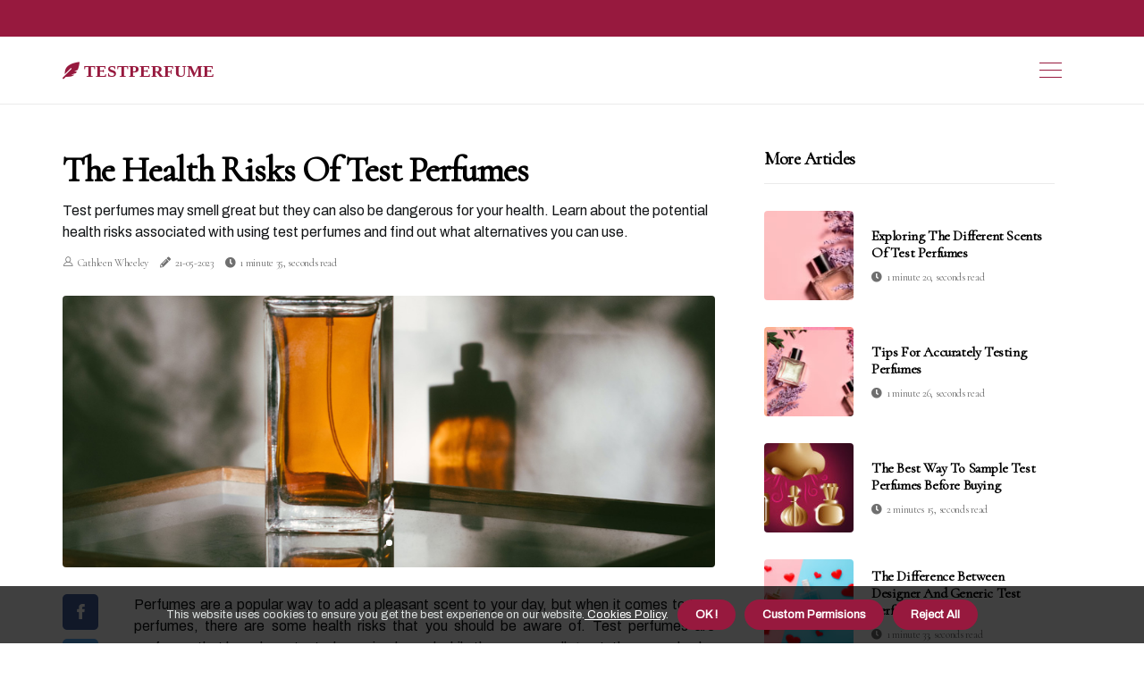

--- FILE ---
content_type: text/html;charset=utf-8
request_url: https://www.testperfume.com/the-health-risks-of-test-perfumes
body_size: 15113
content:
<!DOCTYPE html><html lang="en-VI"><head><meta charset="UTF-8" /><meta http-equiv="X-UA-Compatible" content="IE=edge" /><meta name="viewport" content="width=device-width, initial-scale=1" /><meta name="generator" content="WordPress 5.4" /><meta name="robots" content="index,follow,max-snippet:-1, max-image-preview:large, max-video-preview:-1"><title>The Health Risks of Test Perfumes</title><meta name="author" content="Cathleen Wheeley" /><meta name="description" content="Test perfumes may smell great but they can also be dangerous for your health. Learn about the potential health risks associated with using test perfumes..." /><meta name="keywords" content="test perfumes, synthetic chemicals, essential oils" /><link rel="canonical" href="https://www.testperfume.com/the-health-risks-of-test-perfumes" /><meta property="og:locale" content="en_VI" /><meta property="og:type" content="website" /><meta property="og:title" content="The Health Risks of Test Perfumes" /><meta property="og:description" content="Test perfumes may smell great but they can also be dangerous for your health. Learn about the potential health risks associated with using test perfumes and find out what alternatives you can use." /><meta property="og:url" content="https://www.testperfume.com/the-health-risks-of-test-perfumes" /><meta property="og:site_name" content="testperfume.com"/><meta property="og:image" content="https://www.testperfume.com/img/eb19e0af88f04dd5cd33bc7ae13cb85f.jpg?03"/><meta name="twitter:card" content="summary_large_image" /><meta name="twitter:description" content="Test perfumes may smell great but they can also be dangerous for your health. Learn about the potential health risks associated with using test perfumes and find out what alternatives you can use." /><meta name="twitter:title" content="The Health Risks of Test Perfumes" /><script type='application/ld+json' class='yoast-schema-graph yoast-schema-graph--main'>{"@context": "https://schema.org","@graph": [{"@type": "WebSite","@id": "https://www.testperfume.com#website","url": "https://www.testperfume.com","name": "testperfume.com","inLanguage": "en","description": "Test perfumes may smell great but they can also be dangerous for your health. Learn about the potential health risks associated with using test perfumes and find out what alternatives you can use."},{"@type": "ImageObject","@id": "https://www.testperfume.com/the-health-risks-of-test-perfumes#primaryimage","inLanguage": "en","url": "https://www.testperfume.com/img/eb19e0af88f04dd5cd33bc7ae13cb85f.jpg?03","width": 1920,"height": 800,"caption": "The Health Risks of Test Perfumes"},{"@type": "WebPage","@id": "https://www.testperfume.com/the-health-risks-of-test-perfumes#webpage","url": "https://www.testperfume.com/the-health-risks-of-test-perfumes","name": "The Health Risks of Test Perfumes","isPartOf": {"@id": "https://www.testperfume.com#website"},"inLanguage": "en","primaryImageOfPage": {"@id": "https://www.testperfume.com/the-health-risks-of-test-perfumes#primaryimage"},"datePublished": "2025-04-03T13-55-52.000Z","dateModified": "2025-04-03T13-55-52.000Z","description": "Test perfumes may smell great but they can also be dangerous for your health. Learn about the potential health risks associated with using test perfumes and find out what alternatives you can use.","potentialAction": [{"@type": "ReadAction","target": ["https://www.testperfume.com/the-health-risks-of-test-perfumes"]}]}]}</script><link rel="icon" href="https://www.testperfume.com/img/favicon.png" type="image/x-icon" /><link rel="apple-touch-icon-precomposed" sizes="57x57" href="https://www.testperfume.com/img/apple-touch-icon-57x57.png" /><link rel="apple-touch-icon-precomposed" sizes="114x114" href="https://www.testperfume.com/img/apple-touch-icon-114x114.png" /><link rel="apple-touch-icon-precomposed" sizes="72x72" href="https://www.testperfume.com/img/apple-touch-icon-72x72.png" /><link rel="apple-touch-icon-precomposed" sizes="144x144" href="https://www.testperfume.com/img/apple-touch-icon-144x144.png" /><link rel="apple-touch-icon-precomposed" sizes="60x60" href="https://www.testperfume.com/img/apple-touch-icon-60x60.png" /><link rel="apple-touch-icon-precomposed" sizes="120x120" href="https://www.testperfume.com/img/apple-touch-icon-120x120.png" /><link rel="apple-touch-icon-precomposed" sizes="76x76" href="https://www.testperfume.com/img/apple-touch-icon-76x76.png" /><link rel="apple-touch-icon-precomposed" sizes="152x152" href="https://www.testperfume.com/img/apple-touch-icon-152x152.png" /><link rel="icon" type="image/png" href="https://www.testperfume.com/img/favicon-196x196.png" sizes="196x196" /><link rel="icon" type="image/png" href="https://www.testperfume.com/img/favicon-96x96.png" sizes="96x96" /><link rel="icon" type="image/png" href="https://www.testperfume.com/img/favicon-32x32.png" sizes="32x32" /><link rel="icon" type="image/png" href="https://www.testperfume.com/img/favicon-16x16.png" sizes="16x16" /><link rel="icon" type="image/png" href="https://www.testperfume.com/img/favicon-128.png" sizes="128x128" /><meta name="application-name" content="&nbsp;"/><meta name="msapplication-TileColor" content="#FFFFFF" /><meta name="msapplication-TileImage" content="mstile-144x144.png" /><meta name="msapplication-square70x70logo" content="mstile-70x70.png" /><meta name="msapplication-square150x150logo" content="mstile-150x150.png" /><meta name="msapplication-wide310x150logo" content="mstile-310x150.png" /><meta name="msapplication-square310x310logo" content="mstile-310x310.png" /><script> WebFontConfig = { google: { families: ['Cormorant', 'Archivo'] } }; (function(d) { var wf = d.createElement('script'), s = d.scripts[0]; wf.src = 'https://ajax.googleapis.com/ajax/libs/webfont/1.6.26/webfont.js'; wf.async = true; s.parentNode.insertBefore(wf, s); })(document);</script><style type="text/css">:root{ --main-color:#0000EE; --font-heading:Cormorant; --font-body:Archivo;}.enable_footer_columns_dark { background: #151515; color: #fff; border-top: 1px solid #303030;}</style><link rel="stylesheet" href="https://www.testperfume.com/css/bootstrap.min.css?ver=3.3.8" type="text/css" media="all" /><link rel="stylesheet" href="https://cdnjs.cloudflare.com/ajax/libs/font-awesome/5.15.4/css/all.min.css" /><link rel="https://api.w.org/" href="https://www.testperfume.com/wp-json" /><link rel="EditURI" type="application/rsd+xml" title="RSD" href="https://www.testperfume.com/xmlrpc.php?rsd" /><link rel="wlwmanifest" type="application/wlwmanifest+xml" href="https://www.testperfume.com/wp-includes/wlwmanifest.xml"/><link rel="shortlink" href="https://www.testperfume.com"/><style type="text/css">.rzeb_header_magazine_style.two_header_top_style.rzeb_cus_top_share .header_top_bar_wrapper { background: #97193E;}h4 {margin-top: 34px;}.home_section3 { background-color: #97193E08;}.enable_footer_columns_dark { background: #97193E; color: #fff; border-top: 1px solid #97193E;}.rzeb_radus_e {border-radius: 4px;}.single_post_title_main { text-align: left; max-width: 100%; font-size: 40px;}ul.jl_s_pagination { display: none;}.cc-window { position: fixed; left: 0; right: 0; bottom: 0; width: 100%; background-color: rgba(0,0,0,0.75); z-index: 999; opacity: 1; transition: all 0.3s ease;}.cc-window .box-cookies { padding: 15px; text-align: center; color: #DBE0DF; font-size: 13px; font-weight: 400; line-height: 30px;}.cc-window .box-cookies { padding: 15px; text-align: center; color: #DBE0DF; font-size: 13px; font-weight: 400; line-height: 30px;}.cc-window .cc-close .cc-reject .cc-custom{ display: inline-block; margin-left: 10px; line-height: normal; padding: 10px 20px; background-color: #97193E; color: #fff; font-weight: bold; border-radius: 23px; cursor: pointer; transition: all 0.3s ease-in-out;}.footer_logo_about{font-weight: bold;font-size: 40px;}.post_content.rzeb_content { text-align: justify;}.jm-post-like{cursor:pointer;}a.jm-post-like.loved { background: red; border-radius: 5px;}.single_post_share_icon_post li a i { display: inline-block; padding: 0; color: #fff; text-align: center; text-transform: capitalize; font-size: 17px; font-weight: 500; height: 40px; line-height: 40px; width: 40px; border-radius: 5px;}.single-post-meta-wrapper.rzeb_sfoot i { float: left; display: inline-block; padding: 0; color: #000; text-align: center; margin-right: 0; text-transform: capitalize; font-size: 17px; font-weight: 500; height: 40px; line-height: 40px; width: 40px; border-radius: 5px; border: 1px solid #ebebeb;}.auth .author-info.rzeb_auth_head { background: transparent; padding: 0px 11%; text-align: center; margin-bottom: 0px;}.main_title_col .auth { margin-top: 0px; margin-bottom: 30px; padding: 0px; border: 0px !important;}.auth .author-info.rzeb_auth_head { background: transparent; padding: 0px 11%; text-align: center; margin-bottom: 0px;}.author-info.rzeb_auth_head .author-avatar { display: block; float: left; margin-left: 50px;}.author-info.rzeb_auth_head .avatar { width: 198px !important; border: 7px solid #fff; border-radius: 50%; overflow: hidden; box-shadow: 0 0 0 4px #97193E; margin-top: -27px;}.author-info.rzeb_auth_head .author-description { float: right; display: block; margin: 0px; width: 55%;}.auth .author_commentcount, .auth .author_postcount { font-size: 12px; color: #fff; line-height: 1.2; background: #97193E; margin-right: 5px; padding: 2px 10px; border-radius: 5px;}.grid-sidebar .box { margin-bottom: 0!important; width: 33%; padding: 0; padding-right: 20px; padding-left: 20px; float: left; position: relative;}ol {display: inline-block;list-style-type: none;margin: 0;padding: 0;overflow: hidden;font-size: 12px;padding-left: 0;border-left: 1px solid #97193E;}ol li {display: inline;margin-right: 8px;}ol li::before {content: ">";margin-right: 8px;}ol li:first-child::before {content: "";}.jlm_w .jlma { top: 3px;}.jlm_w .jlmb { top: 11px;}.jlm_w .jlmc { top: 19px;}.jlm_w span { display: block; position: absolute; width: 112%; height: 1px; border-radius: 85px; background: #97193E; left: 7px;}.bottom_footer_menu_text .rzeb_ft_w { border-top: 1px solid #ffff;}.menu-footer { margin-bottom: 0; padding: 0px; float: right; margin: -5px 35px 0px 0px;}.footer-bottom { color: #fff;}#menu-footer-menu li a { text-decoration: none; color: #fff;}.jellywp_about_us_widget_wrapper .footer_logo_about {margin-bottom: 30px;float: none;display: inline-block;width:100%;}.rzeb_cat_img_w:last-child, .footer-columns .rzeb_cat_img_w:nth-last-child(2) {margin-bottom: 8px;}.jli-moon{font-family: Font Awesome 5 Pro!important;}.jli-moon:before { content: "\f1c5";}.jli-sun{font-family: Font Awesome 5 Free!important;}.jli-sun:before { content: "\f1c5";}.rzeb_day_night .jl-night-toggle-icon { width: 40px; background: rgba(0,0,0,.2); border-radius: 34;}.rzeb__cat_img_w .rzeb__cat_img_c { height: 64px; position: relative; border-radius: 20px; margin-top: :15px;}.footer-columns .rzeb__cat_img_w .rzeb__cat_img_c { border: 2px solid #525252; background: #3a3939;}header.header-wraper.rzeb_header_magazine_style.two_header_top_style.header_layout_style3_custom.rzeb_cus_top_share.border_down { background: #97193E; height: 122px;}.rzeb__s_pagination { display: none;}.rzeb_cites { margin-top: 40px;}.row { display: -ms-flexbox; display: flex; -ms-flex-wrap: wrap; flex-wrap: wrap; margin-right: -15px; margin-left: -15px; width: 100%;}.rzeb__lead_large { display: block;position: relative;}.rzeb__lead_mobile { display: none;position: relative;}@media only screen and (max-width: 400px) { .author-info.rzeb_auth_head .author-description { float: right; display: block; margin: 0px; width: 100%;}.author-info.rzeb_auth_head .author-avatar { display: block; float: none; margin-left: 0px;}.grid-sidebar .box { margin-bottom: 0!important; width: 100%; padding: 0; padding-right: 20px; padding-left: 20px; float: left; position: relative;}.rzeb__lead_large { display: none;position: relative;}.rzeb__lead_mobile { display: block;position: relative;}}</style><style></style></head><body class="mobile_nav_class jl-has-sidebar"><div class="options_layout_wrapper rzeb_clear_at rzeb_radius rzeb_none_box_styles rzeb_border_radiuss rzeb_en_day_night"><div class="options_layout_container full_layout_enable_front"><header class="header-wraper rzeb_header_magazine_style two_header_top_style header_layout_style3_custom rzeb_cus_top_share "><div class="header_top_bar_wrapper"><div class="container"><div class="row"><div class="col-md-12"><div class="menu-primary-container navigation_wrapper"><ul id="rzeb_top_menu" class="rzeb_main_menu"></ul></div><div class="rzeb_top_cus_social" style="height: 41px;"></div></div></div></div></div><div class="rzeb_blank_nav"></div><div id="menu_wrapper" class="menu_wrapper rzeb_menu_sticky rzeb_stick"><div class="container"><div class="row"><div class="main_menu col-md-12" style="height: 75px;"><div class="logo_small_wrapper_table"><div class="logo_small_wrapper"><a class="logo_link" href="https://www.testperfume.com" style="margin-top: -10px;"><div class="rzeb_logo_n"><div class="fas fa-feather-alt" style="font-size: 27px;font-variant-caps: all-small-caps;color: #97193E;"> testperfume</div></div><div class="rzeb_logo_w"><div class="fas fa-feather-alt" style="font-size: 32px;font-variant-caps: all-small-caps;color: #97193E;"> testperfume</div></div></a></div></div><div class="search_header_menu rzeb_nav_mobile"><div class="menu_mobile_icons"><div class="jlm_w"><span class="jlma"></span><span class="jlmb"></span><span class="jlmc"></span></div></div></div></div></div></div></div></div></header><div class="mobile_menu_overlay"></div><section id="content_main" class="clearfix rzeb_spost"><div class="container"><div class="row main_content"><div class="col-md-8 loop-large-post" id="content"><div class="widget_container content_page"><div class="post type-post status-publish format-gallery has-post-thumbnail hentry category-business tag-inspiration tag-morning tag-tip tag-tutorial post_format-post-format-gallery"><div class="single_section_content box blog_large_post_style"><div class="rzeb_single_style2"><div class="single_post_entry_content single_bellow_left_align rzeb_top_single_title rzeb_top_title_feature"><h1 class="single_post_title_main">The Health Risks of Test Perfumes</h1><p class="post_subtitle_text">Test perfumes may smell great but they can also be dangerous for your health. Learn about the potential health risks associated with using test perfumes and find out what alternatives you can use.</p> <span class="rzeb_post_meta"><span class="rzeb_author_img_w"><i class="jli-user"></i><a href="https://www.testperfume.com/cathleen-wheeley" title="Posts by Cathleen Wheeley" rel="author">Cathleen Wheeley</a></span><span class="post-date"><i class="fas fa-pencil-alt"></i>21-05-2023</span><span class="post-read-time"><i class="fa fa-clock"></i>1 minute 35, seconds read</span></span></div><div class="rzeb_slide_wrap_s rzeb_clear_at"><div class="rzeb_ar_top rzeb_clear_at"><div class="jl-w-slider rzeb_full_feature_w"><div class="jl-eb-slider jelly_loading_pro" data-arrows="true" data-play="true" data-effect="false" data-speed="500" data-autospeed="7000" data-loop="true" data-dots="true" data-swipe="true" data-items="1" data-xs-items="1" data-sm-items="1" data-md-items="1" data-lg-items="1" data-xl-items="1"><div class="slide"><div class="slide-inner rzeb_radus_e"><img src="https://www.testperfume.com/img/eb19e0af88f04dd5cd33bc7ae13cb85f.jpg?03" alt="The Health Risks of Test Perfumes"><div class="background_over_image"></div></div></div></div></div></div></div></div><div class="post_content_w"><div class="post_sw"><div class="post_s"><div class="rzeb_single_share_wrapper rzeb_clear_at"><ul class="single_post_share_icon_post"><li class="single_post_share_facebook"><a rel="nofollow noopener" href="https://www.facebook.com/sharer.php?u=https://www.testperfume.com/the-health-risks-of-test-perfumes" target="_blank"><i class="jli-facebook"></i></a></li><li class="single_post_share_twitter"><a rel="nofollow noopener" href="https://twitter.com/share?url=https://www.testperfume.com/the-health-risks-of-test-perfumes&amp;text=https://www.testperfume.com/post&amp;hashtags=testperfume.com" target="_blank"><i class="jli-twitter"></i></a></li><li class="single_post_share_linkedin"><a rel="nofollow noopener" href="http://www.linkedin.com/shareArticle?mini=true&amp;url=https://www.testperfume.com/the-health-risks-of-test-perfumes" target="_blank"><i class="jli-linkedin"></i></a></li></ul></div><span class="single-post-meta-wrapper rzeb_sfoot"><a class="jm-post-like" data-post_id="the-health-risks-of-test-perfumes" title="Like"><i class="jli-love"></i><span id="love">0</span></a><span class="view_options"><i class="jli-view-o"></i><span>1.9k</span></span></span></div></div><div class="post_content rzeb_content"><p>Perfumes are a popular way to add a pleasant scent to your day, but when it comes to test perfumes, there are some health risks that you should be aware of. Test perfumes are perfumes that have been tested on animals, and while they may smell great, they can also be dangerous for your health. Test perfumes are often made with synthetic chemicals that can be toxic to humans. These chemicals can cause skin irritation, respiratory problems, and even cancer. </p><p>In addition, some of the chemicals used in test perfumes have been linked to hormone disruption and reproductive problems. The most common health risks associated with test perfumes are skin irritation and respiratory problems. When these chemicals come into contact with the skin, they can cause redness, itching, and burning sensations. Inhaling the fumes from these perfumes can also cause respiratory problems such as coughing, wheezing, and difficulty breathing. </p><p>In addition to the physical health risks associated with test perfumes, there are also mental health risks. Studies have shown that people who use test perfumes are more likely to suffer from depression and anxiety than those who don't use them. This is because the chemicals in the perfume can affect the brain's chemistry and lead to mood swings and other mental health issues. The good news is that there are alternatives to test perfumes that are safer for your health. </p><p>Natural perfumes made from essential oils are a great option as they don't contain any of the potentially harmful chemicals found in test perfumes. Additionally, there are many companies that make vegan and cruelty-free perfumes that don't use any animal testing in their production process. When it comes to your health, it's important to be aware of the potential risks associated with using test perfumes. While they may smell great, they can also be dangerous for your health. </p><p>Consider using natural or vegan alternatives instead to keep yourself safe.</p></div></div><div class="clearfix"></div><div class="single_tag_share"><div class="tag-cat"><ul class="single_post_tag_layout"></ul></div></div><div class="postnav_w"><div class="postnav_left"><div class="single_post_arrow_content"><a href="https://www.testperfume.com/how-to-remove-test-perfumes-from-clothing-and-furniture" id="prepost"> <span class="rzeb_cpost_nav"> <span class="rzeb_post_nav_link"><i class="jli-left-arrow"></i>Next post</span><span class="rzeb_cpost_title">How to Remove Test Perfumes from Clothing and Furniture</span></span></a></div></div></div><div class="related-posts"><h4>New Posts</h4><div class="single_related_post" id="relatedposts"><div class="rzeb_m_right rzeb_m_list rzeb_m_img"><div class="rzeb_m_right_w"><div class="rzeb_m_right_img rzeb_radus_e"><a href="https://www.testperfume.com/tips-for-accurately-testing-perfumes-for-different-lifestyles"><img width="500" height="350" src="https://www.testperfume.com/img/t2a82c88bb54b84a22e58b0b19c9e95ed.jpg?03" class="attachment-sprasa_slider_grid_small size-sprasa_slider_grid_small wp-post-image" alt="Tips for Accurately Testing Perfumes for Different Lifestyles" loading="lazy" onerror="imgError(this)"></a></div><div class="rzeb_m_right_content"><h2 class="entry-title"> <a href="https://www.testperfume.com/tips-for-accurately-testing-perfumes-for-different-lifestyles" tabindex="-1">Tips for Accurately Testing Perfumes for Different Lifestyles</a></h2><span class="rzeb_post_meta"><span class="rzeb_author_img_w"><i class="jli-user"></i><a href="https://www.testperfume.com/cathleen-wheeley" title="Posts by Cathleen Wheeley" rel="author">Cathleen Wheeley</a></span><span class="post-read-time"><i class="fa fa-clock"></i>2 minutes 7, seconds read</span></span><p>When it comes to testing perfumes, it is important to consider the lifestyle of the person who will be wearing it. Here are some tips for testing perfumes with different lifestyles in mind.</p></div></div></div><div class="rzeb_m_right rzeb_m_list rzeb_m_img"><div class="rzeb_m_right_w"><div class="rzeb_m_right_img rzeb_radus_e"><a href="https://www.testperfume.com/tips-for-accurately-testing-perfumes-in-different-environments"><img width="500" height="350" src="https://www.testperfume.com/img/tfb5c54bc79bd5d551c0ea620a37b7ef8.jpg?03" class="attachment-sprasa_slider_grid_small size-sprasa_slider_grid_small wp-post-image" alt="Tips for Accurately Testing Perfumes in Different Environments" loading="lazy" onerror="imgError(this)"></a></div><div class="rzeb_m_right_content"><h2 class="entry-title"> <a href="https://www.testperfume.com/tips-for-accurately-testing-perfumes-in-different-environments" tabindex="-1">Tips for Accurately Testing Perfumes in Different Environments</a></h2><span class="rzeb_post_meta"><span class="rzeb_author_img_w"><i class="jli-user"></i><a href="https://www.testperfume.com/cathleen-wheeley" title="Posts by Cathleen Wheeley" rel="author">Cathleen Wheeley</a></span><span class="post-read-time"><i class="fa fa-clock"></i>2 minutes 24, seconds read</span></span><p>Testing perfumes in different environments is essential for getting an accurate scent profile. Here are some tips to help you accurately test perfumes in different environments.</p></div></div></div><div class="rzeb_m_right rzeb_m_list rzeb_m_img"><div class="rzeb_m_right_w"><div class="rzeb_m_right_img rzeb_radus_e"><a href="https://www.testperfume.com/tips-for-testing-perfumes-with-different-age-groups"><img width="500" height="350" src="https://www.testperfume.com/img/tf429180b817eea1bc6facc83cca4036c.jpg?03" class="attachment-sprasa_slider_grid_small size-sprasa_slider_grid_small wp-post-image" alt="Tips for Testing Perfumes with Different Age Groups" loading="lazy" onerror="imgError(this)"></a></div><div class="rzeb_m_right_content"><h2 class="entry-title"> <a href="https://www.testperfume.com/tips-for-testing-perfumes-with-different-age-groups" tabindex="-1">Tips for Testing Perfumes with Different Age Groups</a></h2><span class="rzeb_post_meta"><span class="rzeb_author_img_w"><i class="jli-user"></i><a href="https://www.testperfume.com/cathleen-wheeley" title="Posts by Cathleen Wheeley" rel="author">Cathleen Wheeley</a></span><span class="post-read-time"><i class="fa fa-clock"></i>2 minutes 46, seconds read</span></span><p>When it comes to testing perfumes with different age groups in mind, understanding the target audience, conducting research, testing different scents, getting feedback from users and considering seasonal variations are all important steps.</p></div></div></div><div class="rzeb_m_right rzeb_m_list rzeb_m_img"><div class="rzeb_m_right_w"><div class="rzeb_m_right_img rzeb_radus_e"><a href="https://www.testperfume.com/how-to-use-test-perfumes-for-maximum-effect"><img width="500" height="350" src="https://www.testperfume.com/img/t8eaddeca4c2939df2f1f04666af10192.jpg?03" class="attachment-sprasa_slider_grid_small size-sprasa_slider_grid_small wp-post-image" alt="How to Use Test Perfumes for Maximum Effect" loading="lazy" onerror="imgError(this)"></a></div><div class="rzeb_m_right_content"><h2 class="entry-title"> <a href="https://www.testperfume.com/how-to-use-test-perfumes-for-maximum-effect" tabindex="-1">How to Use Test Perfumes for Maximum Effect</a></h2><span class="rzeb_post_meta"><span class="rzeb_author_img_w"><i class="jli-user"></i><a href="https://www.testperfume.com/cathleen-wheeley" title="Posts by Cathleen Wheeley" rel="author">Cathleen Wheeley</a></span><span class="post-read-time"><i class="fa fa-clock"></i>2 minutes 0, seconds read</span></span><p>Test perfumes are small samples of fragrances that allow you to try out different scents before committing to a full-size bottle. Learn how often you should use test perfumes.</p></div></div></div></div></div></div></div><div class="brack_space"></div></div></div><div class="col-md-4" id="sidebar"><div class="rzeb_sidebar_w"><div id="sprasa_recent_post_text_widget-9" class="widget sidewidget post_list_widget"><div class="widget_rzeb_wrapper"><div class="ettitle"><div class="widget-title"><h2 class="rzeb_title_c">More articles</h2></div></div><div class="bt_post_widget"><div class="rzeb_m_right rzeb_sm_list rzeb_ml rzeb_clear_at"><div class="rzeb_m_right_w"><div class="rzeb_m_right_img rzeb_radus_e"><a href="https://www.testperfume.com/exploring-the-different-scents-of-test-perfumes"><img width="120" height="120" src="https://www.testperfume.com/img/md50650a27492964c51ef94789d4000b6.jpg?03" class="attachment-sprasa_small_feature size-sprasa_small_feature wp-post-image" alt="Exploring the Different Scents of Test Perfumes" loading="lazy" onerror="imgError(this)"></a></div><div class="rzeb_m_right_content"><h2 class="entry-title"> <a href="https://www.testperfume.com/exploring-the-different-scents-of-test-perfumes" tabindex="-1">Exploring the Different Scents of Test Perfumes</a></h2><span class="rzeb_post_meta"><span class="post-read-time"><i class="fa fa-clock"></i>1 minute 20, seconds read</span></span></div></div></div><div class="rzeb_m_right rzeb_sm_list rzeb_ml rzeb_clear_at"><div class="rzeb_m_right_w"><div class="rzeb_m_right_img rzeb_radus_e"><a href="https://www.testperfume.com/tips-for-accurately-testing-perfumes"><img width="120" height="120" src="https://www.testperfume.com/img/m51662979af3469a69254bec117a6a781.jpg?03" class="attachment-sprasa_small_feature size-sprasa_small_feature wp-post-image" alt="Tips for Accurately Testing Perfumes" loading="lazy" onerror="imgError(this)"></a></div><div class="rzeb_m_right_content"><h2 class="entry-title"> <a href="https://www.testperfume.com/tips-for-accurately-testing-perfumes" tabindex="-1">Tips for Accurately Testing Perfumes</a></h2><span class="rzeb_post_meta"><span class="post-read-time"><i class="fa fa-clock"></i>1 minute 26, seconds read</span></span></div></div></div><div class="rzeb_m_right rzeb_sm_list rzeb_ml rzeb_clear_at"><div class="rzeb_m_right_w"><div class="rzeb_m_right_img rzeb_radus_e"><a href="https://www.testperfume.com/the-best-way-to-sample-test-perfumes-before-buying"><img width="120" height="120" src="https://www.testperfume.com/img/m7ace4050db8c71777a4f79569cd90f21.jpg?03" class="attachment-sprasa_small_feature size-sprasa_small_feature wp-post-image" alt="The Best Way to Sample Test Perfumes Before Buying" loading="lazy" onerror="imgError(this)"></a></div><div class="rzeb_m_right_content"><h2 class="entry-title"> <a href="https://www.testperfume.com/the-best-way-to-sample-test-perfumes-before-buying" tabindex="-1">The Best Way to Sample Test Perfumes Before Buying</a></h2><span class="rzeb_post_meta"><span class="post-read-time"><i class="fa fa-clock"></i>2 minutes 15, seconds read</span></span></div></div></div><div class="rzeb_m_right rzeb_sm_list rzeb_ml rzeb_clear_at"><div class="rzeb_m_right_w"><div class="rzeb_m_right_img rzeb_radus_e"><a href="https://www.testperfume.com/the-difference-between-designer-and-generic-test-perfumes"><img width="120" height="120" src="https://www.testperfume.com/img/m7e19e21d5ad3c614f72deaafa73cfccb.jpg?03" class="attachment-sprasa_small_feature size-sprasa_small_feature wp-post-image" alt="The Difference Between Designer and Generic Test Perfumes" loading="lazy" onerror="imgError(this)"></a></div><div class="rzeb_m_right_content"><h2 class="entry-title"> <a href="https://www.testperfume.com/the-difference-between-designer-and-generic-test-perfumes" tabindex="-1">The Difference Between Designer and Generic Test Perfumes</a></h2><span class="rzeb_post_meta"><span class="post-read-time"><i class="fa fa-clock"></i>1 minute 33, seconds read</span></span></div></div></div></div></div></div></div></div></div></div></section><div id="content_nav" class="rzeb_mobile_nav_wrapper"><div id="nav" class="rzeb_mobile_nav_inner"><div class="menu_mobile_icons mobile_close_icons closed_menu"> <span class="rzeb_close_wapper"><span class="rzeb_close_1"></span><span class="rzeb_close_2"></span></span></div><ul id="mobile_menu_slide" class="menu_moble_slide"><li class="menu-item current-menu-item current_page_item"> <a href="https://www.testperfume.com">Home<span class="border-menu"></span></a></li><li class="menu-item menu-item-has-children"> <a href="#">Top Rated<span class="border-menu"></span><span class="arrow_down"><i class="jli-down-chevron" aria-hidden="true"></i></span></a><ul class="sub-menu"><li class="menu-item current-menu-item current_page_item"> <a class="bd_left" href="https://www.testperfume.com/exploring-the-different-types-of-test-perfumes">Exploring the Different Types of Test Perfumes<span class="border-menu"></span></a></li><li class="menu-item current-menu-item current_page_item"> <a class="bd_left" href="https://www.testperfume.com/the-lasting-power-of-test-perfumes">The Lasting Power of Test Perfumes<span class="border-menu"></span></a></li><li class="menu-item current-menu-item current_page_item"> <a class="bd_left" href="https://www.testperfume.com/tips-for-accurately-testing-perfumes-in-different-environments">Tips for Accurately Testing Perfumes in Different Environments<span class="border-menu"></span></a></li><li class="menu-item current-menu-item current_page_item"> <a class="bd_left" href="https://www.testperfume.com/buying-test-perfumes-online-what-you-need-to-know">Buying Test Perfumes Online: What You Need to Know<span class="border-menu"></span></a></li><li class="menu-item current-menu-item current_page_item"> <a class="bd_left" href="https://www.testperfume.com/tips-for-accurately-testing-perfumes-with-different-fragrances">Tips for Accurately Testing Perfumes with Different Fragrances<span class="border-menu"></span></a></li><li class="menu-item current-menu-item current_page_item"> <a class="bd_left" href="https://www.testperfume.com/exploring-the-different-scents-of-test-perfumes">Exploring the Different Scents of Test Perfumes<span class="border-menu"></span></a></li><li class="menu-item current-menu-item current_page_item"> <a class="bd_left" href="https://www.testperfume.com/the-side-effects-of-using-test-perfumes">The Side Effects of Using Test Perfumes<span class="border-menu"></span></a></li><li class="menu-item current-menu-item current_page_item"> <a class="bd_left" href="https://www.testperfume.com/the-health-risks-of-test-perfumes">The Health Risks of Test Perfumes<span class="border-menu"></span></a></li><li class="menu-item current-menu-item current_page_item"> <a class="bd_left" href="https://www.testperfume.com/how-to-identify-authentic-test-perfumes">How to Identify Authentic Test Perfumes<span class="border-menu"></span></a></li><li class="menu-item current-menu-item current_page_item"> <a class="bd_left" href="https://www.testperfume.com/tips-for-testing-perfumes-with-different-price-points">Tips for Testing Perfumes with Different Price Points<span class="border-menu"></span></a></li><li class="menu-item current-menu-item current_page_item"> <a class="bd_left" href="https://www.testperfume.com/tips-for-accurately-testing-perfumes-on-different-occasions">Tips for Accurately Testing Perfumes on Different Occasions<span class="border-menu"></span></a></li><li class="menu-item current-menu-item current_page_item"> <a class="bd_left" href="https://www.testperfume.com/understanding-the-difference-between-eau-de-parfum-and-eau-de-toilette">Understanding the Difference Between Eau de Parfum and Eau de Toilette<span class="border-menu"></span></a></li><li class="menu-item current-menu-item current_page_item"> <a class="bd_left" href="https://www.testperfume.com/storing-test-perfumes-expert-instructions">Storing Test Perfumes: Expert Instructions<span class="border-menu"></span></a></li><li class="menu-item current-menu-item current_page_item"> <a class="bd_left" href="https://www.testperfume.com/tips-to-make-your-test-perfume-last-longer">Tips to Make Your Test Perfume Last Longer<span class="border-menu"></span></a></li><li class="menu-item current-menu-item current_page_item"> <a class="bd_left" href="https://www.testperfume.com/tips-for-testing-perfumes-on-different-skin-types">Tips for Testing Perfumes on Different Skin Types<span class="border-menu"></span></a></li><li class="menu-item current-menu-item current_page_item"> <a class="bd_left" href="https://www.testperfume.com/tips-for-accurately-testing-perfumes">Tips for Accurately Testing Perfumes<span class="border-menu"></span></a></li><li class="menu-item current-menu-item current_page_item"> <a class="bd_left" href="https://www.testperfume.com/tips-for-accurately-testing-perfumes-for-different-genders">Tips for Accurately Testing Perfumes for Different Genders<span class="border-menu"></span></a></li><li class="menu-item current-menu-item current_page_item"> <a class="bd_left" href="https://www.testperfume.com/tips-for-testing-perfumes-to-get-an-accurate-scent-profile">Tips for Testing Perfumes to Get an Accurate Scent Profile<span class="border-menu"></span></a></li><li class="menu-item current-menu-item current_page_item"> <a class="bd_left" href="https://www.testperfume.com/how-to-apply-test-perfumes-for-the-best-results">How to Apply Test Perfumes for the Best Results<span class="border-menu"></span></a></li><li class="menu-item current-menu-item current_page_item"> <a class="bd_left" href="https://www.testperfume.com/tips-for-accurately-testing-perfumes-from-different-brands">Tips for Accurately Testing Perfumes from Different Brands<span class="border-menu"></span></a></li><li class="menu-item current-menu-item current_page_item"> <a class="bd_left" href="https://www.testperfume.com/the-difference-between-regular-and-test-perfumes">The Difference Between Regular and Test Perfumes<span class="border-menu"></span></a></li><li class="menu-item current-menu-item current_page_item"> <a class="bd_left" href="https://www.testperfume.com/tips-for-accurately-testing-perfumes-with-different-ingredients">Tips for Accurately Testing Perfumes with Different Ingredients<span class="border-menu"></span></a></li><li class="menu-item current-menu-item current_page_item"> <a class="bd_left" href="https://www.testperfume.com/tips-for-testing-multiple-perfumes-without-overwhelming-your-senses">Tips for Testing Multiple Perfumes Without Overwhelming Your Senses<span class="border-menu"></span></a></li><li class="menu-item current-menu-item current_page_item"> <a class="bd_left" href="https://www.testperfume.com/exploring-natural-alternatives-to-test-perfumes">Exploring Natural Alternatives to Test Perfumes<span class="border-menu"></span></a></li><li class="menu-item current-menu-item current_page_item"> <a class="bd_left" href="https://www.testperfume.com/the-best-way-to-sample-test-perfumes-before-buying">The Best Way to Sample Test Perfumes Before Buying<span class="border-menu"></span></a></li><li class="menu-item current-menu-item current_page_item"> <a class="bd_left" href="https://www.testperfume.com/tips-for-testing-perfumes-with-different-age-groups">Tips for Testing Perfumes with Different Age Groups<span class="border-menu"></span></a></li><li class="menu-item current-menu-item current_page_item"> <a class="bd_left" href="https://www.testperfume.com/how-to-use-test-perfumes-for-maximum-effect">How to Use Test Perfumes for Maximum Effect<span class="border-menu"></span></a></li><li class="menu-item current-menu-item current_page_item"> <a class="bd_left" href="https://www.testperfume.com/how-to-choose-the-right-test-perfume-for-you">How to Choose the Right Test Perfume for You<span class="border-menu"></span></a></li><li class="menu-item current-menu-item current_page_item"> <a class="bd_left" href="https://www.testperfume.com/everything-you-need-to-know-about-test-perfumes">Everything You Need to Know About Test Perfumes<span class="border-menu"></span></a></li><li class="menu-item current-menu-item current_page_item"> <a class="bd_left" href="https://www.testperfume.com/tips-for-accurately-testing-perfumes-for-different-lifestyles">Tips for Accurately Testing Perfumes for Different Lifestyles<span class="border-menu"></span></a></li><li class="menu-item current-menu-item current_page_item"> <a class="bd_left" href="https://www.testperfume.com/tips-for-accurately-testing-perfumes-on-different-fabrics">Tips for Accurately Testing Perfumes on Different Fabrics<span class="border-menu"></span></a></li><li class="menu-item current-menu-item current_page_item"> <a class="bd_left" href="https://www.testperfume.com/what-is-the-shelf-life-of-test-perfumes">What is the Shelf Life of Test Perfumes?<span class="border-menu"></span></a></li><li class="menu-item current-menu-item current_page_item"> <a class="bd_left" href="https://www.testperfume.com/the-difference-between-designer-and-generic-test-perfumes">The Difference Between Designer and Generic Test Perfumes<span class="border-menu"></span></a></li><li class="menu-item current-menu-item current_page_item"> <a class="bd_left" href="https://www.testperfume.com/tips-for-accurate-perfume-testing-in-different-temperatures">Tips for Accurate Perfume Testing in Different Temperatures<span class="border-menu"></span></a></li><li class="menu-item current-menu-item current_page_item"> <a class="bd_left" href="https://www.testperfume.com/the-benefits-of-using-test-perfumes">The Benefits of Using Test Perfumes<span class="border-menu"></span></a></li><li class="menu-item current-menu-item current_page_item"> <a class="bd_left" href="https://www.testperfume.com/safety-precautions-to-consider-when-using-test-perfumes">Safety Precautions to Consider When Using Test Perfumes<span class="border-menu"></span></a></li><li class="menu-item current-menu-item current_page_item"> <a class="bd_left" href="https://www.testperfume.com/tips-for-testing-perfumes-in-different-seasons">Tips for Testing Perfumes in Different Seasons<span class="border-menu"></span></a></li><li class="menu-item current-menu-item current_page_item"> <a class="bd_left" href="https://www.testperfume.com/how-to-remove-test-perfumes-from-clothing-and-furniture">How to Remove Test Perfumes from Clothing and Furniture<span class="border-menu"></span></a></li><li class="menu-item current-menu-item current_page_item"> <a class="bd_left" href="https://www.testperfume.com/the-health-risks-of-test-perfumes">The Health Risks of Test Perfumes<span class="border-menu"></span></a></li></ul></li></ul></div></div><footer id="footer-container" class="rzeb_footer_act enable_footer_columns_dark"><div class="footer-columns"><div class="container"><div class="row"><div class="col-md-4"><div id="sprasa_about_us_widget-2" class="widget jellywp_about_us_widget"><div class="widget_rzeb_wrapper about_widget_content"><div class="jellywp_about_us_widget_wrapper"><div class="footer_logo_about" style="font-variant-caps: all-small-caps;">testperfume</div><div></div><div class="social_icons_widget"><ul class="social-icons-list-widget icons_about_widget_display"></ul></div></div></div></div><div id="sprasa_about_us_widget-4" class="widget jellywp_about_us_widget"><div class="widget_rzeb_wrapper about_widget_content"><div class="jellywp_about_us_widget_wrapper"><div class="social_icons_widget"><ul class="social-icons-list-widget icons_about_widget_display"></ul></div></div></div></div></div></div></div></div><div class="footer-bottom enable_footer_copyright_dark"><div class="container"><div class="row bottom_footer_menu_text"><div class="col-md-12"><div class="rzeb_ft_w">© Copyright <span id="year"></span> testperfume.com. All rights reserved.<ul id="menu-footer-menu" class="menu-footer"><li class="menu-item menu-item-6"> <a rel="nofollow" href="https://www.testperfume.com/cathleen-wheeley">About us testperfume</a></li><li class="menu-item menu-item-7"> <a rel="nofollow" href="https://www.testperfume.com/privacy">Privacy</a></li></li></ul></div></div></div></div></div></footer></div></div><div id="ccokies" role="dialog" aria-live="polite" aria-label="cookieconsent" aria-describedby="cookieconsent:desc" class="cc-window cc-banner cc-type-info cc-theme-block cc-bottom " style="display:none;"><div class="box-cookies"><span aria-label="dismiss cookie message" role="button" tabindex="0" class="cc-open fa fa-cookie" style="display:none;"></span><span class="cc-message innercookie">This website uses cookies to ensure you get the best experience on our website.<a style="color: white;text-decoration: underline!important;" rel="nofollow" href="https://www.testperfume.com/privacy"> Cookies Policy</a>.</span><span aria-label="dismiss cookie message" role="button" tabindex="0" class="cc-close innercookie"> OK !</span><span aria-label="dismiss cookie message" role="button" tabindex="0" class="cc-custom innercookie"> Custom Permisions</span><span aria-label="dismiss cookie message" role="button" tabindex="0" class="cc-reject innercookie"> Reject All</span></div></div><script src="https://www.testperfume.com/wp-includes/js/jquery/jquery.min.js?ver=1.7.1-wp"></script><style> *, :before, :after { --tw-border-spacing-x: 0; --tw-border-spacing-y: 0; --tw-translate-x: 0; --tw-translate-y: 0; --tw-rotate: 0; --tw-skew-x: 0; --tw-skew-y: 0; --tw-scale-x: 1; --tw-scale-y: 1; --tw-pan-x: ; --tw-pan-y: ; --tw-pinch-zoom: ; --tw-scroll-snap-strictness: proximity; --tw-ordinal: ; --tw-slashed-zero: ; --tw-numeric-figure: ; --tw-numeric-spacing: ; --tw-numeric-fraction: ; --tw-ring-inset: ; --tw-ring-offset-width: 0px; --tw-ring-offset-color: #fff; --tw-ring-color: rgba(59, 130, 246, .5); --tw-ring-offset-shadow: 0 0 transparent; --tw-ring-shadow: 0 0 transparent; --tw-shadow: 0 0 transparent; --tw-shadow-colored: 0 0 transparent; --tw-blur: ; --tw-brightness: ; --tw-contrast: ; --tw-grayscale: ; --tw-hue-rotate: ; --tw-invert: ; --tw-saturate: ; --tw-sepia: ; --tw-drop-shadow: ; --tw-backdrop-blur: ; --tw-backdrop-brightness: ; --tw-backdrop-contrast: ; --tw-backdrop-grayscale: ; --tw-backdrop-hue-rotate: ; --tw-backdrop-invert: ; --tw-backdrop-opacity: ; --tw-backdrop-saturate: ; --tw-backdrop-sepia: } ::-webkit-backdrop { --tw-border-spacing-x: 0; --tw-border-spacing-y: 0; --tw-translate-x: 0; --tw-translate-y: 0; --tw-rotate: 0; --tw-skew-x: 0; --tw-skew-y: 0; --tw-scale-x: 1; --tw-scale-y: 1; --tw-pan-x: ; --tw-pan-y: ; --tw-pinch-zoom: ; --tw-scroll-snap-strictness: proximity; --tw-ordinal: ; --tw-slashed-zero: ; --tw-numeric-figure: ; --tw-numeric-spacing: ; --tw-numeric-fraction: ; --tw-ring-inset: ; --tw-ring-offset-width: 0px; --tw-ring-offset-color: #fff; --tw-ring-color: rgba(59, 130, 246, .5); --tw-ring-offset-shadow: 0 0 transparent; --tw-ring-shadow: 0 0 transparent; --tw-shadow: 0 0 transparent; --tw-shadow-colored: 0 0 transparent; --tw-blur: ; --tw-brightness: ; --tw-contrast: ; --tw-grayscale: ; --tw-hue-rotate: ; --tw-invert: ; --tw-saturate: ; --tw-sepia: ; --tw-drop-shadow: ; --tw-backdrop-blur: ; --tw-backdrop-brightness: ; --tw-backdrop-contrast: ; --tw-backdrop-grayscale: ; --tw-backdrop-hue-rotate: ; --tw-backdrop-invert: ; --tw-backdrop-opacity: ; --tw-backdrop-saturate: ; --tw-backdrop-sepia: } ::backdrop { --tw-border-spacing-x: 0; --tw-border-spacing-y: 0; --tw-translate-x: 0; --tw-translate-y: 0; --tw-rotate: 0; --tw-skew-x: 0; --tw-skew-y: 0; --tw-scale-x: 1; --tw-scale-y: 1; --tw-pan-x: ; --tw-pan-y: ; --tw-pinch-zoom: ; --tw-scroll-snap-strictness: proximity; --tw-ordinal: ; --tw-slashed-zero: ; --tw-numeric-figure: ; --tw-numeric-spacing: ; --tw-numeric-fraction: ; --tw-ring-inset: ; --tw-ring-offset-width: 0px; --tw-ring-offset-color: #fff; --tw-ring-color: rgba(59, 130, 246, .5); --tw-ring-offset-shadow: 0 0 transparent; --tw-ring-shadow: 0 0 transparent; --tw-shadow: 0 0 transparent; --tw-shadow-colored: 0 0 transparent; --tw-blur: ; --tw-brightness: ; --tw-contrast: ; --tw-grayscale: ; --tw-hue-rotate: ; --tw-invert: ; --tw-saturate: ; --tw-sepia: ; --tw-drop-shadow: ; --tw-backdrop-blur: ; --tw-backdrop-brightness: ; --tw-backdrop-contrast: ; --tw-backdrop-grayscale: ; --tw-backdrop-hue-rotate: ; --tw-backdrop-invert: ; --tw-backdrop-opacity: ; --tw-backdrop-saturate: ; --tw-backdrop-sepia: } .pointer-events-none { pointer-events: none } .static { position: static } .fixed { position: fixed } .absolute { position: absolute } .relative { position: relative } .inset-0 { top: 0; bottom: 0; left: 0; right: 0 } .left-0 { left: 0 } .m-0 { margin: 0 } .my-0 { margin-top: 0; margin-bottom: 0 } .mx-auto { margin-left: auto; margin-right: auto } .mx-0 { margin-left: 0; margin-right: 0 } .my-4 { margin-top: 1rem; margin-bottom: 1rem } .my-2 { margin-top: .5rem; margin-bottom: .5rem } .my-3 { margin-top: .75rem; margin-bottom: .75rem } .my-1 { margin-top: .25rem; margin-bottom: .25rem } .mt-2 { margin-top: .5rem } .mt-3 { margin-top: .75rem } .mt-1 { margin-top: .25rem } .mb-4 { margin-bottom: 1rem } .mb-0 { margin-bottom: 0 } .mr-2 { margin-right: .5rem } .ml-3 { margin-left: .75rem } .ml-4 { margin-left: 1rem } .mb-2 { margin-bottom: .5rem } .mr-1 { margin-right: .25rem } .mt-4 { margin-top: 1rem } .mb-12 { margin-bottom: 3rem } .mb-8 { margin-bottom: 2rem } .mb-3 { margin-bottom: .75rem } .block { display: block } .inline-block { display: inline-block } .inline { display: inline } .flex { display: flex } .inline-flex { display: inline-flex } .grid { display: grid } .hidden { display: none } .h-56 { height: 14rem } .h-2 { height: .5rem } .h-3 { height: .75rem } .h-4 { height: 1rem } .h-full { height: 100% } .h-8 { height: 2rem } .h-6 { height: 1.5rem } .h-5 { height: 1.25rem } .max-h-screen { max-height: 100vh } .max-h-0 { max-height: 0 } .w-full { width: 100% } .w-2 { width: .5rem } .w-3 { width: .75rem } .w-4 { width: 1rem } .w-8 { width: 2rem } .w-11 { width: 2.75rem } .w-5 { width: 1.25rem } .w-1\.5 { width: .375rem } .w-1 { width: .25rem } .flex-1 { flex: 1 } .shrink-0 { flex-shrink: 0 } .translate-x-0\.5 { --tw-translate-x: .125rem; transform: translate(var(--tw-translate-x), var(--tw-translate-y))rotate(var(--tw-rotate))skewX(var(--tw-skew-x))skewY(var(--tw-skew-y))scaleX(var(--tw-scale-x))scaleY(var(--tw-scale-y)) } .translate-x-0 { --tw-translate-x: 0px; transform: translate(var(--tw-translate-x), var(--tw-translate-y))rotate(var(--tw-rotate))skewX(var(--tw-skew-x))skewY(var(--tw-skew-y))scaleX(var(--tw-scale-x))scaleY(var(--tw-scale-y)) } .translate-x-5 { --tw-translate-x: 1.25rem; transform: translate(var(--tw-translate-x), var(--tw-translate-y))rotate(var(--tw-rotate))skewX(var(--tw-skew-x))skewY(var(--tw-skew-y))scaleX(var(--tw-scale-x))scaleY(var(--tw-scale-y)) } .rotate-90 { --tw-rotate: 90deg; transform: translate(var(--tw-translate-x), var(--tw-translate-y))rotate(var(--tw-rotate))skewX(var(--tw-skew-x))skewY(var(--tw-skew-y))scaleX(var(--tw-scale-x))scaleY(var(--tw-scale-y)) } .rotate-180 { --tw-rotate: 180deg; transform: translate(var(--tw-translate-x), var(--tw-translate-y))rotate(var(--tw-rotate))skewX(var(--tw-skew-x))skewY(var(--tw-skew-y))scaleX(var(--tw-scale-x))scaleY(var(--tw-scale-y)) } .transform { transform: translate(var(--tw-translate-x), var(--tw-translate-y))rotate(var(--tw-rotate))skewX(var(--tw-skew-x))skewY(var(--tw-skew-y))scaleX(var(--tw-scale-x))scaleY(var(--tw-scale-y)) } .transform-gpu { transform: translate3d(var(--tw-translate-x), var(--tw-translate-y), 0)rotate(var(--tw-rotate))skewX(var(--tw-skew-x))skewY(var(--tw-skew-y))scaleX(var(--tw-scale-x))scaleY(var(--tw-scale-y)) } @keyframes spin { to { transform: rotate(360deg) } } .animate-spin { animation: 1s linear infinite spin } .cursor-pointer { cursor: pointer } .grid-cols-2 { grid-template-columns: repeat(2, minmax(0, 1fr)) } .flex-col { flex-direction: column } .flex-wrap { flex-wrap: wrap } .items-start { align-items: flex-start } .items-end { align-items: flex-end } .items-center { align-items: center } .items-stretch { align-items: stretch } .justify-end { justify-content: flex-end } .justify-center { justify-content: center } .justify-between { justify-content: space-between } .justify-around { justify-content: space-around } .gap-y-3 { row-gap: .75rem } .gap-y-2 { row-gap: .5rem } .self-end { align-self: flex-end } .overflow-hidden { overflow: hidden } .overflow-scroll { overflow: scroll } .overflow-x-hidden { overflow-x: hidden } .truncate { text-overflow: ellipsis; white-space: nowrap; overflow: hidden } .whitespace-normal { white-space: normal } .whitespace-nowrap { white-space: nowrap } .break-all { word-break: break-all } .rounded-full { border-radius: 9999px } .rounded-lg { border-radius: .5rem } .rounded-xl { border-radius: .75rem } .border { border-width: 1px } .border-2 { border-width: 2px } .border-none { border-style: none } .border-transparent { border-color: transparent } .bg-white { --tw-bg-opacity: 1; background-color: rgb(255 255 255/var(--tw-bg-opacity)) } .bg-gray-50 { --tw-bg-opacity: 1; background-color: rgb(249 250 251/var(--tw-bg-opacity)) } .p-1 { padding: .25rem } .p-3 { padding: .75rem } .px-0 { padding-left: 0; padding-right: 0 } .py-2 { padding-top: .5rem; padding-bottom: .5rem } .px-3 { padding-left: .75rem; padding-right: .75rem } .px-4 { padding-left: 1rem; padding-right: 1rem } .px-2 { padding-left: .5rem; padding-right: .5rem } .py-1 { padding-top: .25rem; padding-bottom: .25rem } .pr-2 { padding-right: .5rem } .pb-2 { padding-bottom: .5rem } .text-left { text-align: left } .text-center { text-align: center } .text-right { text-align: right } .text-justify { text-align: justify } .align-middle { vertical-align: middle } .text-xs { font-size: .75rem; line-height: 1rem } .text-\[9px\] { font-size: 9px } .text-sm { font-size: .875rem; line-height: 1.25rem } .text-lg { font-size: 1.125rem; line-height: 1.75rem } .font-semibold { font-weight: 600 } .font-medium { font-weight: 500 } .font-bold { font-weight: 700 } .font-black { font-weight: 900 } .italic { font-style: italic } .ordinal { --tw-ordinal: ordinal; font-variant-numeric: var(--tw-ordinal)var(--tw-slashed-zero)var(--tw-numeric-figure)var(--tw-numeric-spacing)var(--tw-numeric-fraction) } .leading-4 { line-height: 1rem } .leading-tight { line-height: 1.25 } .leading-7 { line-height: 1.75rem } .text-gray-900 { --tw-text-opacity: 1; color: rgb(17 24 39/var(--tw-text-opacity)) } .text-gray-200 { --tw-text-opacity: 1; color: rgb(229 231 235/var(--tw-text-opacity)) } .text-indigo-600 { --tw-text-opacity: 1; color: rgb(79 70 229/var(--tw-text-opacity)) } .text-gray-400 { --tw-text-opacity: 1; color: rgb(156 163 175/var(--tw-text-opacity)) } .no-underline { -webkit-text-decoration-line: none; text-decoration-line: none } .opacity-90 { opacity: .9 } .opacity-100 { opacity: 1 } .opacity-0 { opacity: 0 } .shadow-md { --tw-shadow: 0 4px 6px -1px rgba(0, 0, 0, .1), 0 2px 4px -2px rgba(0, 0, 0, .1); --tw-shadow-colored: 0 4px 6px -1px var(--tw-shadow-color), 0 2px 4px -2px var(--tw-shadow-color); box-shadow: var(--tw-ring-offset-shadow, 0 0 transparent), var(--tw-ring-shadow, 0 0 transparent), var(--tw-shadow) } .shadow { --tw-shadow: 0 1px 3px 0 rgba(0, 0, 0, .1), 0 1px 2px -1px rgba(0, 0, 0, .1); --tw-shadow-colored: 0 1px 3px 0 var(--tw-shadow-color), 0 1px 2px -1px var(--tw-shadow-color); box-shadow: var(--tw-ring-offset-shadow, 0 0 transparent), var(--tw-ring-shadow, 0 0 transparent), var(--tw-shadow) } .shadow-lg { --tw-shadow: 0 10px 15px -3px rgba(0, 0, 0, .1), 0 4px 6px -4px rgba(0, 0, 0, .1); --tw-shadow-colored: 0 10px 15px -3px var(--tw-shadow-color), 0 4px 6px -4px var(--tw-shadow-color); box-shadow: var(--tw-ring-offset-shadow, 0 0 transparent), var(--tw-ring-shadow, 0 0 transparent), var(--tw-shadow) } .outline { outline-style: solid } .ring-2 { --tw-ring-offset-shadow: var(--tw-ring-inset)0 0 0 var(--tw-ring-offset-width)var(--tw-ring-offset-color); --tw-ring-shadow: var(--tw-ring-inset)0 0 0 calc(2px + var(--tw-ring-offset-width))var(--tw-ring-color); box-shadow: var(--tw-ring-offset-shadow), var(--tw-ring-shadow), var(--tw-shadow, 0 0 transparent) } .ring-0 { --tw-ring-offset-shadow: var(--tw-ring-inset)0 0 0 var(--tw-ring-offset-width)var(--tw-ring-offset-color); --tw-ring-shadow: var(--tw-ring-inset)0 0 0 calc(0px + var(--tw-ring-offset-width))var(--tw-ring-color); box-shadow: var(--tw-ring-offset-shadow), var(--tw-ring-shadow), var(--tw-shadow, 0 0 transparent) } .ring-black { --tw-ring-opacity: 1; --tw-ring-color: rgb(0 0 0/var(--tw-ring-opacity)) } .ring-opacity-5 { --tw-ring-opacity: .05 } .blur { --tw-blur: blur(8px); filter: var(--tw-blur)var(--tw-brightness)var(--tw-contrast)var(--tw-grayscale)var(--tw-hue-rotate)var(--tw-invert)var(--tw-saturate)var(--tw-sepia)var(--tw-drop-shadow) } .filter { filter: var(--tw-blur)var(--tw-brightness)var(--tw-contrast)var(--tw-grayscale)var(--tw-hue-rotate)var(--tw-invert)var(--tw-saturate)var(--tw-sepia)var(--tw-drop-shadow) } .transition-all { transition-property: all; transition-duration: .15s; transition-timing-function: cubic-bezier(.4, 0, .2, 1) } .transition { transition-property: color, background-color, border-color, -webkit-text-decoration-color, -webkit-text-decoration-color, text-decoration-color, fill, stroke, opacity, box-shadow, transform, filter, -webkit-backdrop-filter, -webkit-backdrop-filter, backdrop-filter; transition-duration: .15s; transition-timing-function: cubic-bezier(.4, 0, .2, 1) } .transition-opacity { transition-property: opacity; transition-duration: .15s; transition-timing-function: cubic-bezier(.4, 0, .2, 1) } .transition-colors { transition-property: color, background-color, border-color, -webkit-text-decoration-color, -webkit-text-decoration-color, text-decoration-color, fill, stroke; transition-duration: .15s; transition-timing-function: cubic-bezier(.4, 0, .2, 1) } .transition-height { transition-property: max-height; transition-duration: .15s; transition-timing-function: cubic-bezier(.4, 0, .2, 1) } .duration-500 { transition-duration: .5s } .duration-200 { transition-duration: .2s } .duration-100 { transition-duration: .1s } .duration-300 { transition-duration: .3s } .ease-in-out { transition-timing-function: cubic-bezier(.4, 0, .2, 1) } .ease-out { transition-timing-function: cubic-bezier(0, 0, .2, 1) } .ease-in { transition-timing-function: cubic-bezier(.4, 0, 1, 1) } .focus\:outline-none:focus { outline-offset: 2px; outline: 2px solid transparent } .disabled\:cursor-not-allowed:disabled { cursor: not-allowed } .disabled\:opacity-50:disabled { opacity: .5 } [dir=ltr] .ltr\:mr-3 { margin-right: .75rem } [dir=ltr] .ltr\:mr-2 { margin-right: .5rem } [dir=ltr] .ltr\:mr-1 { margin-right: .25rem } [dir=ltr] .ltr\:ml-1 { margin-left: .25rem } [dir=ltr] .ltr\:mr-4 { margin-right: 1rem } [dir=ltr] .ltr\:pr-2\.5 { padding-right: .625rem } [dir=ltr] .ltr\:pr-2 { padding-right: .5rem } [dir=ltr] .ltr\:pl-2 { padding-left: .5rem } [dir=ltr] .ltr\:last\:mr-0:last-child { margin-right: 0 } [dir=rtl] .rtl\:ml-3 { margin-left: .75rem } [dir=rtl] .rtl\:ml-2 { margin-left: .5rem } [dir=rtl] .rtl\:ml-1 { margin-left: .25rem } [dir=rtl] .rtl\:mr-1 { margin-right: .25rem } [dir=rtl] .rtl\:ml-4 { margin-left: 1rem } [dir=rtl] .rtl\:pl-2\.5 { padding-left: .625rem } [dir=rtl] .rtl\:pl-2 { padding-left: .5rem } [dir=rtl] .rtl\:last\:ml-0:last-child { margin-left: 0 } @media (min-width:768px) { .md\:mt-4 { margin-top: 1rem } .md\:mt-6 { margin-top: 1.5rem } .md\:flex { display: flex } .md\:hidden { display: none } .md\:w-97 { width: 25rem } .md\:flex-row { flex-direction: row } .md\:px-16 { padding-left: 4rem; padding-right: 4rem } .md\:px-4 { padding-left: 1rem; padding-right: 1rem } .md\:text-sm { font-size: .875rem; line-height: 1.25rem } .md\:text-lg { font-size: 1.125rem; line-height: 1.75rem } [dir=ltr] .ltr\:md\:mr-5 { margin-right: 1.25rem } [dir=rtl] .rtl\:md\:ml-5 { margin-left: 1.25rem } } @media (min-width:1024px) { .lg\:mt-0 { margin-top: 0 } .lg\:flex-none { flex: none } .lg\:flex-row { flex-direction: row } [dir=ltr] .ltr\:lg\:pr-10 { padding-right: 2.5rem } [dir=ltr] .ltr\:lg\:pl-10 { padding-left: 2.5rem } [dir=ltr] .ltr\:lg\:pl-14 { padding-left: 3.5rem } [dir=rtl] .rtl\:lg\:pl-10 { padding-left: 2.5rem } [dir=rtl] .rtl\:lg\:pr-10 { padding-right: 2.5rem } [dir=rtl] .rtl\:lg\:pr-14 { padding-right: 3.5rem } } .preferencesstart { max-width: 601px; height: 310px; position: fixed; top: 50%; left: 50%; transform: translate(-50%, -50%); z-index: 99999999; } .preferencesstart button, input[type=submit] { display: block; float: left; background-color: #000; color: #fff; line-height: 22px!important; font-size: 13px; font-weight: 600; text-transform: capitalize; letter-spacing: 0; padding: 0 21px; margin-top: 0; border-radius: 15px!important; -o-transition: .25s; -ms-transition: .25s; -moz-transition: .25s; -webkit-transition: .25s; transition: .25s; border: 0; outline: 0;}.preferencesstart .pointer-events-none { margin-top: -10px;}.cc-message { display: inline-block;}.cc-window .box-cookies .cc-close { display: inline-block!important; margin-left: 10px; line-height: normal; padding: 10px 20px; background-color: #97193E; color: #fff; font-weight: bold; border-radius: 23px; cursor: pointer; transition: all 0.3s ease-in-out;}.cc-window .box-cookies .cc-reject { display: inline-block!important; margin-left: 10px; line-height: normal; padding: 10px 20px; background-color: #97193E; color: #fff; font-weight: bold; border-radius: 23px; cursor: pointer; transition: all 0.3s ease-in-out;}.cc-window .box-cookies .cc-custom{ display: inline-block!important; margin-left: 10px; line-height: normal; padding: 10px 20px; background-color: #97193E; color: #fff; font-weight: bold; border-radius: 23px; cursor: pointer; transition: all 0.3s ease-in-out;} .cc-window-closed .box-cookies .cc-open { display: inline-block!important; margin-left: 4px; line-height: normal; padding: 6px 10px; color: #fff; font-weight: bold; border-radius: 24px; cursor: pointer; transition: all 0.3s ease-in-out; font-size: 25px; } .cc-window-closed { position: fixed; left: 0; right: 0; bottom: 0px; width: 57px; height: 43px; background-color: #97193E; z-index: 999; opacity: 1; transition: all 0.3s ease; border-radius: 0px 12px 0px 0px; padding: 4px 0px 0px 0px; } </style><div dir="ltr" class="preferencesstart h-full w-full flex justify-center items-start" style="display:none"> <div style="font-family: Inter, sans-serif; position: absolute;">&nbsp;</div> <div class="w-full py-2 px-3 md:px-16"> <div class="w-full px-4 py-2 shadow-md transition-all duration-500 ease-in-out" style="background-color: rgb(255, 255, 255); color: rgb(0, 0, 0); font-family: Inter, sans-serif; border-radius: 1rem;"> <div class="w-full flex flex-col mx-auto items-center relative"> <div class="w-full flex justify-between items-center"> <p class="text-md md:text-lg font-semibold m-0" style="color: #97193E;">Which cookies do you want to accept?</p> <div class="acceptall cursor-pointer flex justify-center h-4 w-4 items-center p-1 rounded-full" style="background-color: #97193E; color: rgb(255, 255, 255);"> <svg class="h-3 w-3" viewBox="0 0 352 512" fill="none" xmlns="http://www.w3.org/2000/svg"> <g id="times-solid" clip-path="url(#clip0)"> <path id="Vector" d="M242.72 256L342.79 155.93C355.07 143.65 355.07 123.74 342.79 111.45L320.55 89.21C308.27 76.93 288.36 76.93 276.07 89.21L176 189.28L75.93 89.21C63.65 76.93 43.74 76.93 31.45 89.21L9.21 111.45C-3.07 123.73 -3.07 143.64 9.21 155.93L109.28 256L9.21 356.07C-3.07 368.35 -3.07 388.26 9.21 400.55L31.45 422.79C43.73 435.07 63.65 435.07 75.93 422.79L176 322.72L276.07 422.79C288.35 435.07 308.27 435.07 320.55 422.79L342.79 400.55C355.07 388.27 355.07 368.36 342.79 356.07L242.72 256Z" fill="#ffffff"></path> </g> <defs> <clipPath id="clip0"> <rect width="352" height="512" fill="white"></rect> </clipPath> </defs> </svg> </div> </div> <div class="w-full text-gray-900 text-xs font-medium mt-2" style="color: rgb(0, 0, 0);">We use cookies to optimize our website and collect statistics on usage.</div> <div class="w-full flex flex-wrap my-2 px-4"> <div class="flex-wrap w-full relative mt-1"> <div class="w-full flex items-center justify-between"> <div class="flex cursor-pointer"> <div class="flex items-start" style="margin-top: 3px;"> <svg class="transform transition ease-in-out duration-200 h-3 w-3 ltr:mr-1 rtl:ml-1 " viewBox="0 0 320 512" fill="none" xmlns="http://www.w3.org/2000/svg"> <path d="M207.029 381.476L12.686 187.132C3.313 177.759 3.313 162.563 12.686 153.191L35.353 130.524C44.71 121.167 59.875 121.149 69.254 130.484L224 284.505L378.745 130.484C388.124 121.149 403.289 121.167 412.646 130.524L435.313 153.191C444.686 162.564 444.686 177.76 435.313 187.132L240.971 381.476C231.598 390.848 216.402 390.848 207.029 381.476Z" fill="#000000"></path> </svg> </div> <div class="text-xs" style="color: rgb(0, 0, 0);">Necessary</div> </div> <div class="flex justify-end"> <span class="flex ml-3 items-center justify-end"> <button class="relative flex items-center h-6 w-11 border-2 border-transparent rounded-full cursor-pointer transition-colors ease-in-out duration-200 focus:outline-none disabled:opacity-50 disabled:cursor-not-allowed" data-type="necessary" type="button" role="switch" aria-checked="false" disabled="" style="background-color: #97193E; scale: 0.8;"> <span class="translate-x-5 pointer-events-none absolute left-0 inline-block h-5 w-5 rounded-full bg-white shadow transform-gpu ring-0 transition ease-in-out duration-200"> <span class="opacity-0 ease-in duration-200 absolute inset-0 h-full w-full flex items-center justify-center transition-opacity" aria-hidden="true"> <svg class="text-gray-400" fill="none" viewBox="0 0 12 12" style="height: 13px; width: 13px;"> <path d="M4 8l2-2m0 0l2-2M6 6L4 4m2 2l2 2" stroke="currentColor" stroke-width="2" stroke-linecap="round" stroke-linejoin="round"></path> </svg> </span> <span class="opacity-100 ease-out duration-100 absolute inset-0 h-full w-full flex items-center justify-center transition-opacity" aria-hidden="true"> <svg class="text-indigo-600" fill="currentColor" viewBox="0 0 12 12" style="height: 13px; width: 13px;"> <path d="M3.707 5.293a1 1 0 00-1.414 1.414l1.414-1.414zM5 8l-.707.707a1 1 0 001.414 0L5 8zm4.707-3.293a1 1 0 00-1.414-1.414l1.414 1.414zm-7.414 2l2 2 1.414-1.414-2-2-1.414 1.414zm3.414 2l4-4-1.414-1.414-4 4 1.414 1.414z"></path> </svg> </span> </span> </button> </span> </div> </div> <div class="max-h-0 mt-1 ltr:pl-2 trl:pr-2 flex flex-col w-full font-medium transition-height transition ease-in-out duration-200" style="color: rgb(0, 0, 0);"></div> </div> <div class="flex-wrap w-full relative mt-1"> <div class="w-full flex items-center justify-between"> <div class="flex cursor-pointer"> <div class="flex items-start" style="margin-top: 3px;"> <svg class="transform transition ease-in-out duration-200 h-3 w-3 ltr:mr-1 rtl:ml-1 " viewBox="0 0 320 512" fill="none" xmlns="http://www.w3.org/2000/svg"> <path d="M207.029 381.476L12.686 187.132C3.313 177.759 3.313 162.563 12.686 153.191L35.353 130.524C44.71 121.167 59.875 121.149 69.254 130.484L224 284.505L378.745 130.484C388.124 121.149 403.289 121.167 412.646 130.524L435.313 153.191C444.686 162.564 444.686 177.76 435.313 187.132L240.971 381.476C231.598 390.848 216.402 390.848 207.029 381.476Z" fill="#000000"></path> </svg> </div> <div class="text-xs" style="color: rgb(0, 0, 0);">Statistics</div> </div> <div class="flex justify-end"> <span class="flex ml-3 items-center justify-end"> <button class="relative flex items-center h-6 w-11 border-2 border-transparent rounded-full cursor-pointer transition-colors ease-in-out duration-200 focus:outline-none disabled:opacity-50 disabled:cursor-not-allowed" data-type="statistics" type="button" role="switch" aria-checked="false" style="background-color: #97193E; scale: 0.8;"> <span class="translate-x-5 pointer-events-none absolute left-0 inline-block h-5 w-5 rounded-full bg-white shadow transform-gpu ring-0 transition ease-in-out duration-200"> <span class="opacity-0 ease-in duration-200 absolute inset-0 h-full w-full flex items-center justify-center transition-opacity" aria-hidden="true"> <svg class="text-gray-400" fill="none" viewBox="0 0 12 12" style="height: 13px; width: 13px;"> <path d="M4 8l2-2m0 0l2-2M6 6L4 4m2 2l2 2" stroke="currentColor" stroke-width="2" stroke-linecap="round" stroke-linejoin="round"></path> </svg> </span> <span class="opacity-100 ease-out duration-100 absolute inset-0 h-full w-full flex items-center justify-center transition-opacity" aria-hidden="true"> <svg class="text-indigo-600" fill="currentColor" viewBox="0 0 12 12" style="height: 13px; width: 13px;"> <path d="M3.707 5.293a1 1 0 00-1.414 1.414l1.414-1.414zM5 8l-.707.707a1 1 0 001.414 0L5 8zm4.707-3.293a1 1 0 00-1.414-1.414l1.414 1.414zm-7.414 2l2 2 1.414-1.414-2-2-1.414 1.414zm3.414 2l4-4-1.414-1.414-4 4 1.414 1.414z"></path> </svg> </span> </span> </button> </span> </div> </div> <div class="max-h-0 mt-1 ltr:pl-2 trl:pr-2 flex flex-col w-full font-medium transition-height transition ease-in-out duration-200" style="color: rgb(0, 0, 0);"></div> </div> <div class="flex-wrap w-full relative mt-1"> <div class="w-full flex items-center justify-between"> <div class="flex cursor-pointer"> <div class="flex items-start" style="margin-top: 3px;"> <svg class="transform transition ease-in-out duration-200 h-3 w-3 ltr:mr-1 rtl:ml-1 " viewBox="0 0 320 512" fill="none" xmlns="http://www.w3.org/2000/svg"> <path d="M207.029 381.476L12.686 187.132C3.313 177.759 3.313 162.563 12.686 153.191L35.353 130.524C44.71 121.167 59.875 121.149 69.254 130.484L224 284.505L378.745 130.484C388.124 121.149 403.289 121.167 412.646 130.524L435.313 153.191C444.686 162.564 444.686 177.76 435.313 187.132L240.971 381.476C231.598 390.848 216.402 390.848 207.029 381.476Z" fill="#000000"></path> </svg> </div> <div class="text-xs" style="color: rgb(0, 0, 0);">Preferences</div> </div> <div class="flex justify-end"> <span class="flex ml-3 items-center justify-end"> <button class="relative flex items-center h-6 w-11 border-2 border-transparent rounded-full cursor-pointer transition-colors ease-in-out duration-200 focus:outline-none disabled:opacity-50 disabled:cursor-not-allowed" data-type="preferences" type="button" role="switch" aria-checked="false" style="background-color: #97193E; scale: 0.8;"> <span class="translate-x-5 pointer-events-none absolute left-0 inline-block h-5 w-5 rounded-full bg-white shadow transform-gpu ring-0 transition ease-in-out duration-200"> <span class="opacity-0 ease-in duration-200 absolute inset-0 h-full w-full flex items-center justify-center transition-opacity" aria-hidden="true"> <svg class="text-gray-400" fill="none" viewBox="0 0 12 12" style="height: 13px; width: 13px;"> <path d="M4 8l2-2m0 0l2-2M6 6L4 4m2 2l2 2" stroke="currentColor" stroke-width="2" stroke-linecap="round" stroke-linejoin="round"></path> </svg> </span> <span class="opacity-100 ease-out duration-100 absolute inset-0 h-full w-full flex items-center justify-center transition-opacity" aria-hidden="true"> <svg class="text-indigo-600" fill="currentColor" viewBox="0 0 12 12" style="height: 13px; width: 13px;"> <path d="M3.707 5.293a1 1 0 00-1.414 1.414l1.414-1.414zM5 8l-.707.707a1 1 0 001.414 0L5 8zm4.707-3.293a1 1 0 00-1.414-1.414l1.414 1.414zm-7.414 2l2 2 1.414-1.414-2-2-1.414 1.414zm3.414 2l4-4-1.414-1.414-4 4 1.414 1.414z"></path> </svg> </span> </span> </button> </span> </div> </div> <div class="max-h-0 mt-1 ltr:pl-2 trl:pr-2 flex flex-col w-full font-medium transition-height transition ease-in-out duration-200" style="color: rgb(0, 0, 0);"></div> </div> <div class="flex-wrap w-full relative mt-1"> <div class="w-full flex items-center justify-between"> <div class="flex cursor-pointer"> <div class="flex items-start" style="margin-top: 3px;"> <svg class="transform transition ease-in-out duration-200 h-3 w-3 ltr:mr-1 rtl:ml-1 " viewBox="0 0 320 512" fill="none" xmlns="http://www.w3.org/2000/svg"> <path d="M207.029 381.476L12.686 187.132C3.313 177.759 3.313 162.563 12.686 153.191L35.353 130.524C44.71 121.167 59.875 121.149 69.254 130.484L224 284.505L378.745 130.484C388.124 121.149 403.289 121.167 412.646 130.524L435.313 153.191C444.686 162.564 444.686 177.76 435.313 187.132L240.971 381.476C231.598 390.848 216.402 390.848 207.029 381.476Z" fill="#000000"></path> </svg> </div> <div class="text-xs" style="color: rgb(0, 0, 0);">Marketing</div> </div> <div class="flex justify-end"> <span class="flex ml-3 items-center justify-end"> <button class="relative flex items-center h-6 w-11 border-2 border-transparent rounded-full cursor-pointer transition-colors ease-in-out duration-200 focus:outline-none disabled:opacity-50 disabled:cursor-not-allowed" data-type="marketing" type="button" role="switch" aria-checked="false" style="background-color: #97193E; scale: 0.8;"> <span class="translate-x-5 pointer-events-none absolute left-0 inline-block h-5 w-5 rounded-full bg-white shadow transform-gpu ring-0 transition ease-in-out duration-200"> <span class="opacity-0 ease-in duration-200 absolute inset-0 h-full w-full flex items-center justify-center transition-opacity" aria-hidden="true"> <svg class="text-gray-400" fill="none" viewBox="0 0 12 12" style="height: 13px; width: 13px;"> <path d="M4 8l2-2m0 0l2-2M6 6L4 4m2 2l2 2" stroke="currentColor" stroke-width="2" stroke-linecap="round" stroke-linejoin="round"></path> </svg> </span> <span class="opacity-100 ease-out duration-100 absolute inset-0 h-full w-full flex items-center justify-center transition-opacity" aria-hidden="true"> <svg class="text-indigo-600" fill="currentColor" viewBox="0 0 12 12" style="height: 13px; width: 13px;"> <path d="M3.707 5.293a1 1 0 00-1.414 1.414l1.414-1.414zM5 8l-.707.707a1 1 0 001.414 0L5 8zm4.707-3.293a1 1 0 00-1.414-1.414l1.414 1.414zm-7.414 2l2 2 1.414-1.414-2-2-1.414 1.414zm3.414 2l4-4-1.414-1.414-4 4 1.414 1.414z"></path> </svg> </span> </span> </button> </span> </div> </div> <div class="max-h-0 mt-1 ltr:pl-2 trl:pr-2 flex flex-col w-full font-medium transition-height transition ease-in-out duration-200" style="color: rgb(0, 0, 0);"></div> </div> </div> <div class="w-full mt-2"> <div class="flex justify-center"> <button class="acceptall flex-1 ltr:mr-3 rtl:ml-3 ltr:md:mr-5 rtl:md:ml-5 flex justify-center items-center text-center cursor-pointer px-2 md:px-4 py-2 border border-transparent text-xs leading-4 font-black" style="background-color: #97193E; color: rgb(255, 255, 255); border-radius: 0.375rem;"> <span>Accept all cookies</span> </button> <button class="submitpermissions flex-1 flex justify-center items-center text-center cursor-pointer px-2 md:px-4 py-2 border border-transparent text-xs leading-4 font-black" style="background-color: #97193E; color: rgb(255, 255, 255); border-radius: 0.375rem;"> <span>Submit permissions</span> </button> </div> <div class="w-full flex justify-end mt-3 md:mt-4"> <div class="flex items-end"></div> </div> </div> </div> </div> </div> <script>jQuery(document).ready(function() { jQuery(".preferencesstart .flex-wrap > .w-full.flex").click(function() { var details = jQuery(this).next(); if(details.css('max-height') == '0px') { details.css('max-height', '500px'); } else { details.css('max-height', '0px'); } });});if (localStorage.getItem('consent') == undefined) { jQuery("#ccokies").show(); jQuery(".innercookie").show();} else { jQuery("#ccokies").addClass('cc-window-closed').removeClass('cc-window'); jQuery("#ccokies").show(); jQuery(".innercookie").hide(); jQuery(".cc-open").show();}jQuery(document.body).on("click",".cc-acceptall",function(k){ localStorage.consent=1; jQuery("#ccokies").addClass('cc-window-closed').removeClass('cc-window'); jQuery(".preferencesstart").hide(); jQuery(".innercookie").hide(); jQuery(".cc-open").show();});jQuery(document.body).on("click",".cc-close",function(k){ localStorage.consent=1; jQuery("#ccokies").addClass('cc-window-closed').removeClass('cc-window'); jQuery(".preferencesstart").hide(); jQuery(".innercookie").hide(); jQuery(".cc-open").show();});jQuery(document.body).on("click",".cc-custom",function(k){ jQuery(".preferencesstart").show()});jQuery(document.body).on("click",".cc-open",function(k){ jQuery(".preferencesstart").show()});jQuery(document.body).on("click",".acceptall",function(k){ localStorage.consent=1; jQuery("#ccokies").addClass('cc-window-closed').removeClass('cc-window'); jQuery(".preferencesstart").hide(); jQuery(".innercookie").hide(); jQuery(".cc-open").show();});jQuery(document.body).on("click",".cc-window-closed",function(k){ localStorage.consent=1; jQuery(".preferencesstart").show();});jQuery(document.body).on("click",".submitpermissions",function(k){ localStorage.consent=1; jQuery("#ccokies").addClass('cc-window-closed').removeClass('cc-window'); jQuery(".preferencesstart").hide(); jQuery(".innercookie").hide(); jQuery(".cc-open").show(); executeStoredSettings();});jQuery(document.body).on("click",".cc-reject",function(k){ localStorage.consent=1; jQuery("#ccokies").addClass('cc-window-closed').removeClass('cc-window'); jQuery(".preferencesstart").hide(); jQuery(".innercookie").hide(); jQuery(".cc-open").show(); deleteAllCookies();});function deleteAllCookies() { var allCookies = document.cookie.split(';'); for (var i = 0; i < allCookies.length; i++) { var cookiePair = allCookies[i].split('='); var cookieName = cookiePair[0].trim(); document.cookie = cookieName + '=; expires=Thu, 01 Jan 1970 00:00:01 GMT; path=/'; }};let allCurrentCookies = [];function deleteSelectedCookies(settings) { var cookiesToDelete = { "necessary": [], "preferences": [], "marketing": [ "_gads", "DSID", "FR", ], "statistics": [ "_ga", "hjClosedSurveyInvites", "hjDonePolls", ] }; var allKnownCookies = Object.values(cookiesToDelete).flat(); var allCurrentCookies = document.cookie.split(';').map(cookie => cookie.split('=')[0].trim()); var unclassifiedCookies = allCurrentCookies.filter(cookieName => !allKnownCookies.some(known => cookieName.startsWith(known))); function deleteCookie(name, path, domain) { var d = new Date(); d.setTime(d.getTime() - (24 * 60 * 60 * 1000)); var expires = "expires=" + d.toUTCString(); document.cookie = name + "=" + ((path) ? ";path=" + path : "") + ((domain) ? ";domain=" + domain : "") + ";expires=" + expires; } for (var type in settings) { if (settings[type]) { cookiesToDelete[type].forEach(function(knownCookie) { allCurrentCookies.forEach(function(currentCookie) { if (currentCookie.startsWith(knownCookie)) { deleteCookie(currentCookie, '/'); deleteCookie(currentCookie, '/', location.hostname); deleteCookie(currentCookie, '/', '.' + location.hostname.split('.').slice(-2).join('.')); } }); }); } } if (!settings['unclassified']) { unclassifiedCookies.forEach(function(cookieName) { deleteCookie(cookieName, '/'); deleteCookie(cookieName, '/', location.hostname); deleteCookie(cookieName, '/', '.' + location.hostname.split('.').slice(-2).join('.')); }); }}function storeSettings(settings) { localStorage.setItem('cookiePreferences', JSON.stringify(settings));}function getStoredSettings() { var settings = localStorage.getItem('cookiePreferences'); return settings ? JSON.parse(settings) : null;}function executeStoredSettings() { var settings = getStoredSettings(); console.log(settings); if (settings) { deleteSelectedCookies(settings); }}let cookiePreferences = { necessary: false, statistics: false, marketing: false, preferences:false,};function showModal() { const modal = document.querySelector('.shadow-md'); modal.style.display = 'block';}function hideModal() { const modal = document.querySelector('.shadow-md'); modal.style.display = 'none';}function togglePreference(type) { cookiePreferences[type] = !cookiePreferences[type]; localStorage.setItem('cookiePreferences', JSON.stringify(cookiePreferences));}document.querySelector('.cursor-pointer').addEventListener('click', hideModal);function loadPreferences() { const storedPreferences = localStorage.getItem('cookiePreferences'); if (storedPreferences) { cookiePreferences = JSON.parse(storedPreferences); } Object.keys(cookiePreferences).forEach(type => { const switchButton = document.querySelector(`[data-type="${type}"]`); if (cookiePreferences[type]) { switchButton.setAttribute('aria-checked', 'false'); switchButton.style.backgroundColor = 'rgba(128, 66, 233, 0.1)'; switchButton.querySelector('span').classList.remove('translate-x-5'); switchButton.querySelector('span').classList.add('translate-x-0'); } else { switchButton.setAttribute('aria-checked', 'true'); switchButton.style.backgroundColor = 'rgba(0, 128, 0, 0.3)'; switchButton.querySelector('span').classList.remove('translate-x-0'); switchButton.querySelector('span').classList.add('translate-x-5'); } });}document.querySelectorAll('[role="switch"]').forEach(button => { button.addEventListener('click', function() { const type = this.getAttribute('data-type'); togglePreference(type); const isChecked = this.getAttribute('aria-checked') === 'true'; if (isChecked) { this.setAttribute('aria-checked', 'false'); this.style.backgroundColor = 'rgba(128, 66, 233, 0.1)'; this.querySelector('span').classList.remove('translate-x-5'); this.querySelector('span').classList.add('translate-x-0'); } else { this.setAttribute('aria-checked', 'true'); this.style.backgroundColor = 'rgba(0, 128, 0, 0.3)'; this.querySelector('span').classList.remove('translate-x-0'); this.querySelector('span').classList.add('translate-x-5'); } });});loadPreferences(); </script><script type="text/javascript">for(var cards=jQuery(".sidewidget"),i=0;i<cards.length;i++){var target=Math.floor(Math.random()*cards.length-1)+1,target2=Math.floor(Math.random()*cards.length-1)+1;cards.eq(target).before(cards.eq(target2))}var cards2=jQuery(".foterwidget");for(i=0;i<cards2.length;i++){var btarget=Math.floor(Math.random()*cards2.length-1)+1,btarget2=Math.floor(Math.random()*cards2.length-1)+1;cards2.eq(btarget).before(cards2.eq(btarget2))}function imgError(image) {image.remove();}jQuery(document.body).on('click', '.jm-post-like', function(event) {event.preventDefault();var loves = parseInt(jQuery('#love').text());if(jQuery('.jm-post-like').hasClass('loved')){jQuery('#love').text(loves-1);jQuery('.jm-post-like').removeClass('loved');}else{jQuery('#love').text(loves+1);jQuery('.jm-post-like').addClass('loved');}});document.getElementById("year").innerHTML = new Date().getFullYear();</script><script defer src="https://static.cloudflareinsights.com/beacon.min.js/vcd15cbe7772f49c399c6a5babf22c1241717689176015" integrity="sha512-ZpsOmlRQV6y907TI0dKBHq9Md29nnaEIPlkf84rnaERnq6zvWvPUqr2ft8M1aS28oN72PdrCzSjY4U6VaAw1EQ==" data-cf-beacon='{"version":"2024.11.0","token":"9ae1dec50d0f400abb98e9c61adfa41f","r":1,"server_timing":{"name":{"cfCacheStatus":true,"cfEdge":true,"cfExtPri":true,"cfL4":true,"cfOrigin":true,"cfSpeedBrain":true},"location_startswith":null}}' crossorigin="anonymous"></script>
</body></html>